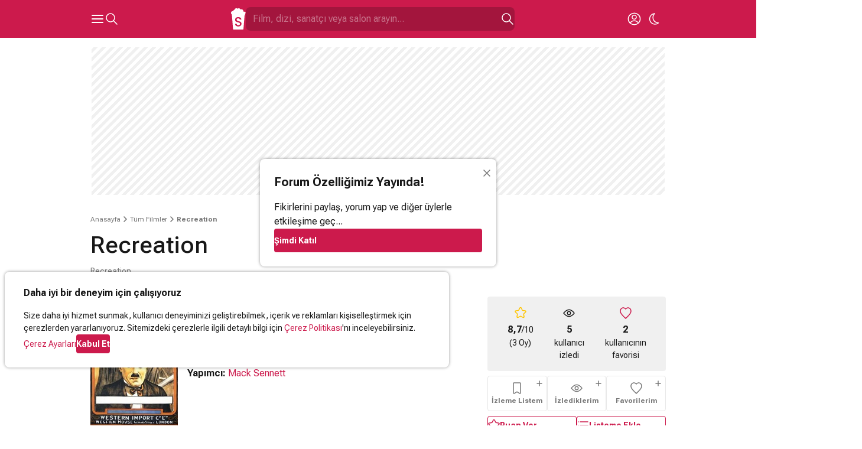

--- FILE ---
content_type: text/html; charset=utf-8
request_url: https://www.google.com/recaptcha/api2/aframe
body_size: 269
content:
<!DOCTYPE HTML><html><head><meta http-equiv="content-type" content="text/html; charset=UTF-8"></head><body><script nonce="GLaFb3qVNNlrKmCxvaXxFQ">/** Anti-fraud and anti-abuse applications only. See google.com/recaptcha */ try{var clients={'sodar':'https://pagead2.googlesyndication.com/pagead/sodar?'};window.addEventListener("message",function(a){try{if(a.source===window.parent){var b=JSON.parse(a.data);var c=clients[b['id']];if(c){var d=document.createElement('img');d.src=c+b['params']+'&rc='+(localStorage.getItem("rc::a")?sessionStorage.getItem("rc::b"):"");window.document.body.appendChild(d);sessionStorage.setItem("rc::e",parseInt(sessionStorage.getItem("rc::e")||0)+1);localStorage.setItem("rc::h",'1769034066974');}}}catch(b){}});window.parent.postMessage("_grecaptcha_ready", "*");}catch(b){}</script></body></html>

--- FILE ---
content_type: application/javascript
request_url: https://simg01.imgsinemalar.com/ng/js/common.1764846432.js
body_size: 12243
content:
function EventDispatcher(){this.EventCollection=new Object()}
EventDispatcher.prototype.dispatchEvent=function(e){if(this.EventCollection.hasOwnProperty(e.type)){for(var i=0;i<this.EventCollection[e.type].length;i++){this.EventCollection[e.type][i](e)}}}
EventDispatcher.prototype.addEventListener=function(type,listener){if(!this.EventCollection.hasOwnProperty(type))this.EventCollection[type]=new Array();for(var i=0;i<this.EventCollection[type].length;i++){if(this.EventCollection[type][i]==listener)return}
this.EventCollection[type][i]=listener};EventDispatcher.prototype.removeEventListener=function(type,listener){for(var i=0;i<this.EventCollection[type].length;i++){if(this.EventCollection[type][i]==listener){this.EventCollection[type].splice(i,1);break}}}
URLLoader.prototype=Object.create(EventDispatcher.prototype);function URLLoader(){EventDispatcher.call(this);var _instance=this;var loadCompleteHandler=function(e){try{_instance.data=JSON.parse(_request.response)}catch(e){MessageDialog.show("Bir hata oluştu.","error",3);_instance.dispatchEvent({type:"error"});return}
_instance.dispatchEvent({type:"complete",data:_instance.data})}
var loadErrorHandler=function(e){MessageDialog.show("Bir hata oluştu.","error",3);_instance.dispatchEvent({type:"error"})}
var loadTimeoutHandler=function(e){MessageDialog.show("Bir hata oluştu.","error",3);_instance.dispatchEvent({type:"timeout"})}
var _request=new XMLHttpRequest();_request.addEventListener("load",loadCompleteHandler);_request.addEventListener("error",loadErrorHandler);_request.addEventListener("timeout",loadTimeoutHandler);this.load=function(url,timeout,post){try{var _data;if(typeof post!=="undefined"){_request.open("POST",url);_request.setRequestHeader("X-Requested-With","XMLHttpRequest");if(post instanceof FormData){_data=post}else{_request.setRequestHeader("Content-type","application/x-www-form-urlencoded");_data=new URLSearchParams(post).toString()}}else{_request.open("GET",url);_request.setRequestHeader("X-Requested-With","XMLHttpRequest");_data=null}
_request.timeout=isNaN(timeout)?0:Math.floor(timeout*1000);_request.send(_data)}catch(e){_instance.dispatchEvent({type:"error"})}}
this.close=function(){try{_request.abort()}catch(e){}}}
SelectBox.prototype=Object.create(EventDispatcher.prototype);function SelectBox(id,className){EventDispatcher.call(this);var _instance=this;var MAX_ROW=10;var selectHandler=function(e){if(_selectedItemContainer.contains(e.target)){if(_instance.element.classList.contains("active")){if(document.activeElement!=_input)_instance.element.classList.remove("active");}else{_instance.element.classList.add("active");if(_input)_input.focus();}}else{_instance.element.classList.remove("active")}}
var optionHandler=function(e){var _label=e.currentTarget.innerHTML;var _value=e.currentTarget.getAttribute("value");if(_instance.element.getAttribute("type")=="multiple"){if(!_selectedItems.hasOwnProperty(_value)){_instance.addItem(_label,_value);_instance.dispatchEvent({type:"addItem",value:_value,label:_label})}
if(_externalData.hasOwnProperty("url")){_optionsContainer.replaceChildren()}
_input.value="";_input.focus()}else{var _selectedOption=_optionsContainer.querySelector(".selected");if(_selectedOption)_selectedOption.classList.remove("selected");_labelContainer.innerHTML=_label;_instance.label=_label;_instance.value=_value;_instance.dispatchEvent({type:"change",value:_value,label:_label})}
e.currentTarget.classList.add("selected")}
var chipHandler=function(e){var _label=e.currentTarget.getAttribute("label");var _value=e.currentTarget.getAttribute("value");_instance.removeItem(_value);_instance.dispatchEvent({type:"removeItem",value:_value,label:_label})}
var inputHandler=function(e){var _options=_optionsContainer.querySelectorAll(".option");if(_externalData.hasOwnProperty("url")){_optionsContainer.replaceChildren();if(_input.value.length>0){_instance.element.classList.add("active");_optionsLoader.abort();_optionsLoader.open("GET",_externalData.url+"&query="+_input.value);_optionsLoader.send()}}else{if(_input.value.length>0){for(var i=0;i<_options.length;i++){if(_options[i].innerHTML.toLowerCase().indexOf(_input.value.toLowerCase())==-1){_options[i].classList.add("hide")}else{_options[i].classList.remove("hide")}}}else{for(var i=0;i<_options.length;i++){_options[i].classList.remove("hide")}}}}
this.addOption=function(label,value){var _option=document.createElement("div");_option.className="option";_option.setAttribute("value",value);_option.innerHTML=label;_option.addEventListener("click",optionHandler);_optionsContainer.appendChild(_option);return _option}
this.addItem=function(label,value){if(this.element.getAttribute("type")=="multiple"){var _chip=createChip({label:label,attribute:{value:value},class:["active"],removeBtn:!0,clickHandler:chipHandler});_selectedItemContainer.insertBefore(_chip,_input);_selectedItems[value]=_chip;return _chip}}
this.removeItem=function(value){if(_selectedItems.hasOwnProperty(value)){_selectedItemContainer.removeChild(_selectedItems[value]);delete _selectedItems[value];var _selectedOptions=_optionsContainer.querySelectorAll(".selected");for(var i=0;i<_selectedOptions.length;i++){if(value==_selectedOptions[i].getAttribute("value")){_selectedOptions[i].classList.remove("selected")}}}}
this.setSelectedItem=function(label,value){if(this.element.getAttribute("type")!="multiple"){_labelContainer.innerHTML=label;this.label=label;this.value=value;var _selected=_optionsContainer.querySelector(".selected");if(_selected)_selected.classList.remove("selected");_selected=_optionsContainer.querySelector("[value='"+value+"']");if(_selected)_selected.classList.add("selected");}}
this.clearSelectedItems=function(){if(this.element.getAttribute("type")=="multiple"){for(var value in _selectedItems){_selectedItemContainer.removeChild(_selectedItems[value]);delete _selectedItems[value]}
var _selectedOptions=_optionsContainer.querySelectorAll(".selected");for(var i=0;i<_selectedOptions.length;i++){_selectedOptions[i].classList.remove("selected")}}else{this.setSelectedItem("",null)}}
var _targetSelect=document.getElementById(id);this.element=document.createElement("div");this.element.className="select-box"+(className?(" "+className):"");this.element.id=id;this.element.setAttribute("type",_targetSelect.hasAttribute("multiple")?"multiple":"single");var _selectedItemContainer=document.createElement("div");_selectedItemContainer.className="btn selected-item";if(this.element.getAttribute("type")=="multiple"){var _input=document.createElement("input");_input.type="text";if(_targetSelect.hasAttribute("autocomplete")){_input.addEventListener("input",inputHandler);this.element.setAttribute("autocomplete","")}else{_input.disabled=!0}
if(_targetSelect.hasAttribute("placeholder"))_input.placeholder=_targetSelect.getAttribute("placeholder");_selectedItemContainer.appendChild(_input)}else{var _labelContainer=document.createElement("div");_selectedItemContainer.appendChild(_labelContainer);var _arrow=document.createElementNS("http://www.w3.org/2000/svg","svg");_arrow.setAttributeNS(null,"class","btn-arrow");_arrow.setAttributeNS(null,"width","14");_arrow.setAttributeNS(null,"height","24");_arrow.setAttributeNS(null,"viewBox","5 0 14 24");_arrow.innerHTML='<path stroke-width="1.5" stroke-linecap="round" stroke-linejoin="round" vector-effect="non-scaling-stroke" d="M6 9 L12 15 L18 9"></path>';_selectedItemContainer.appendChild(_arrow)}
var _optionsContainer=document.createElement("div");_optionsContainer.className="border-box floating-box options-container";if(_targetSelect.hasAttribute("row")){var _row=Math.min(parseInt(_targetSelect.getAttribute("row")),MAX_ROW);_optionsContainer.style.maxHeight=(40*_row+18)+"px"}
var _selectedItems=new Object();var _externalData=new Object();var _optionsLoader=new XMLHttpRequest();var optionsLoadedHandler=function(e){try{var _data=JSON.parse(_optionsLoader.response);var _value,_label;for(var i=0;i<_data[_externalData.optionsKey].length;i++){_value=_data[_externalData.optionsKey][i][_externalData.valueKey];_label=_data[_externalData.optionsKey][i][_externalData.labelKey];_option=_instance.addOption(_label,_value);if(_selectedItems.hasOwnProperty(_value)){_option.classList.add("selected")}}}catch(e){console.log(e)}}
_optionsLoader.addEventListener("load",optionsLoadedHandler);if(_targetSelect.hasAttribute("data-url")){_externalData.url=_targetSelect.getAttribute("data-url");_externalData.optionsKey=_targetSelect.getAttribute("options-key")||"options";_externalData.valueKey=_targetSelect.getAttribute("value-key")||"value";_externalData.labelKey=_targetSelect.getAttribute("label-key")||"label"}else{var _options=_targetSelect.getElementsByTagName("option");var _option;for(var i=0;i<_options.length;i++){_option=this.addOption(_options[i].innerHTML,_options[i].getAttribute("value"));if(_options[i].hasAttribute("selected")){_option.classList.add("selected");if(this.element.getAttribute("type")=="multiple"){this.addItem(_options[i].innerHTML,_options[i].getAttribute("value"))}else{_labelContainer.innerHTML=_options[i].innerHTML;this.label=_options[i].innerHTML;this.value=_options[i].getAttribute("value")}}}}
document.addEventListener("click",selectHandler);this.element.appendChild(_selectedItemContainer);this.element.appendChild(_optionsContainer);_targetSelect.parentNode.insertBefore(this.element,_targetSelect);_targetSelect.parentNode.removeChild(_targetSelect);Object.defineProperty(this,"values",{get:function(){var _valuesTemp=new Array();for(var prop in _selectedItems){_valuesTemp.push(prop)}
return _valuesTemp}});Object.defineProperty(this,"selectedItems",{get:function(){var _selectedItemsTemp=new Array();for(var prop in _selectedItems){_selectedItemsTemp.push({label:_selectedItems[prop].getAttribute("label"),value:prop})}
return _selectedItemsTemp}});Object.defineProperty(this,"type",{get:function(){return _instance.element.getAttribute("type")}})}
Dropdown.prototype=Object.create(EventDispatcher.prototype);function Dropdown(id){EventDispatcher.call(this);var _instance=this;this.optionHandler=function(e){if(_instance.selectedOption){_instance.selectedOption.classList.remove("active");_instance.previousValue=_instance.selectedOption.getAttribute("value")}
_instance.selectedOption=e.currentTarget;_instance.selectedOption.classList.add("active");_instance.select.querySelector(".btn-title").innerHTML=_instance.selectedOption.innerHTML;_instance.value=_instance.selectedOption.getAttribute("value");_instance.label=_instance.selectedOption.innerHTML;_instance.dispatchEvent({type:"change"})}
this.selectHandler=function(e){if(_instance.element.contains(e.target)){if(_instance.element.classList.contains("active")){_instance.element.classList.remove("active")}else{_instance.element.classList.add("active")}}else{_instance.element.classList.remove("active")}}
this.selectedOption=null;this.value="";this.label="";this.element=document.getElementById(id);if(!this.element)return;this.select=this.element.querySelector(".select");document.addEventListener("click",this.selectHandler);this.option=this.element.getElementsByTagName("li");for(var i=0;i<this.option.length;i++){this.option[i].addEventListener("click",this.optionHandler);if(this.option[i].classList.contains("active")){this.selectedOption=this.option[i];this.value=this.selectedOption.getAttribute("value");this.label=this.selectedOption.innerHTML;this.select.querySelector(".btn-title").innerHTML=this.selectedOption.innerHTML}}}
Birthday.prototype=Object.create(EventDispatcher.prototype);function Birthday(id){EventDispatcher.call(this);var MONTH=["Ocak","Şubat","Mart","Nisan","Mayıs","Haziran","Temmuz","Ağustos","Eylül","Ekim","Kasım","Aralık"];var DAY_COUNT=[31,29,31,30,31,30,31,31,30,31,30,31];var _instance=this;var prevHandler=function(e){viewMonth(_viewMonth==0?(MONTH.length-1):(_viewMonth-1))}
var nextHandler=function(e){viewMonth(_viewMonth==MONTH.length-1?0:(_viewMonth+1))}
var viewMonth=function(index){_viewMonth=index;for(var i=0;i<_instance.option.length;i++){if(i+1>DAY_COUNT[index]){_instance.option[i].classList.add("hide")}else{_instance.option[i].classList.remove("hide")}
if(_instance.month==_viewMonth&&i==_instance.day){_instance.option[i].classList.add("active")}else{_instance.option[i].classList.remove("active")}}
_monthName.innerHTML=MONTH[_viewMonth]}
var optionHandler=function(e){var _activeDay=_optionsContainer.querySelector(".active");if(_activeDay)_activeDay.classList.remove("active");e.currentTarget.classList.add("active");_instance.day=parseInt(e.currentTarget.getAttribute("value"))-1;_instance.month=_viewMonth;_instance.select.querySelector(".btn-title").innerHTML=e.currentTarget.getAttribute("value")+" "+MONTH[_viewMonth];_instance.element.classList.remove("active")
_instance.dispatchEvent({type:"change"})}
var selectHandler=function(e){if(_instance.select.contains(e.target)){if(_instance.element.classList.contains("active")){_instance.element.classList.remove("active")}else{_instance.element.classList.add("active")}}else if(!_optionsContainer.contains(e.target)){_instance.element.classList.remove("active")}}
this.getPaddedDate=function(){return{month:String(_instance.month+1).padStart(2,"0"),day:String(_instance.day+1).padStart(2,"0")}}
this.element=document.getElementById(id);if(!this.element)return;this.month=(parseInt(this.element.dataset.month)>0&&parseInt(this.element.dataset.month)<13)?(parseInt(this.element.dataset.month)-1):0;this.day=(parseInt(this.element.dataset.day)>0&&parseInt(this.element.dataset.day)<32)?(parseInt(this.element.dataset.day)-1):0;this.element.removeAttribute("data-month");this.element.removeAttribute("data-day");try{this.element.querySelector(".prev-btn").addEventListener("click",prevHandler);this.element.querySelector(".next-btn").addEventListener("click",nextHandler)}catch(e){}
this.option=this.element.getElementsByTagName("li");for(var i=0;i<this.option.length;i++){this.option[i].addEventListener("click",optionHandler)}
this.select=this.element.querySelector(".select");var _optionsContainer=this.element.querySelector(".options-container");var _monthName=this.element.querySelector(".month");var _viewMonth;viewMonth(this.month);document.addEventListener("click",selectHandler)}
function random(value){return Math.round(Math.random()*value)}
function createSwiper(wrapperId,slidesPerGroup,freeMode,navigation,paginationId,autoPlay){var _querySelector="#"+wrapperId+"  .swiper";var _parameters=new Object();_parameters.slidesPerView="auto";_parameters.slidesPerGroup=slidesPerGroup||6;_parameters.spaceBetween=16;_parameters.speed=400;_parameters.freeMode=freeMode;_parameters.a11y={slideRole:null,nextSlideMessage:"Sonraki Slayt",prevSlideMessage:"Önceki Slayt",paginationBulletMessage:"Slayt {{index}}"};if(navigation)_parameters.navigation={nextEl:"#"+wrapperId+" .swiper-button-next",prevEl:"#"+wrapperId+" .swiper-button-prev"};if(paginationId)_parameters.pagination={el:"#"+paginationId,clickable:!0};if(autoPlay){_parameters.autoplay={delay:4000,disableOnInteraction:!1};_parameters.loop=!0}
var _swiper=new Swiper(_querySelector,_parameters);return _swiper}
function tabSwiperSetup(tabMenuId){var _controller=new Object();_controller.tabsBar=document.getElementById(tabMenuId).parentNode;var _swiperId;_controller.tabHandler=function(e){try{document.getElementById(_controller.active).classList.add("hide");_controller.tabsBar.querySelector('a[data-tab-id="'+_controller.active+'"]').classList.add("hide")}catch(e){};_controller.active=_controller.tabMenu.value;try{document.getElementById(_controller.active).classList.remove("hide");_controller.tabsBar.querySelector('a[data-tab-id="'+_controller.active+'"]').classList.remove("hide")}catch(e){}}
_controller.tabMenu=new Dropdown(tabMenuId);_controller.tabMenu.addEventListener("change",_controller.tabHandler);_controller.active=_controller.tabMenu.value;_controller.swiper=new Array();for(var i=0;i<_controller.tabMenu.option.length;i++){_swiperId=_controller.tabMenu.option[i].getAttribute("value");_controller.swiper.push(new Swiper("#"+_swiperId+" .swiper",{slidesPerView:"auto",slidesPerGroup:1,spaceBetween:16,speed:500,freeMode:!0,a11y:{slideRole:null,nextSlideMessage:"Sonraki Slayt",prevSlideMessage:"Önceki Slayt",paginationBulletMessage:"Slayt {{index}}"},breakpoints:{1024:{slidesPerGroup:6}},navigation:{nextEl:"#"+_swiperId+" .swiper-button-next",prevEl:"#"+_swiperId+" .swiper-button-prev"}}))}
return _controller}
function stickyPlayerSetup(videoPlaceHolderId){var _controller=new Object();var _videoPlaceholder,_videoPlayerContainer,_closeStickyPlayerBtn;var scrollHandler=function(e){_controller.checkStickyPlayer()}
var stickPlayer=function(){if(_videoPlayerContainer){_videoPlayerContainer.style.position="fixed";_videoPlayerContainer.classList.add("sticky")}
if(_closeStickyPlayerBtn)_closeStickyPlayerBtn.classList.remove("hide");}
var unstickPlayer=function(){if(_videoPlayerContainer){_videoPlayerContainer.style.position="relative";_videoPlayerContainer.classList.remove("sticky")}
if(_closeStickyPlayerBtn)_closeStickyPlayerBtn.classList.add("hide");}
_controller.checkStickyPlayer=function(){if(_videoPlaceholder&&_videoPlayerContainer){if(-_videoPlaceholder.getBoundingClientRect().top>_videoPlaceholder.offsetHeight/2){if(!_videoPlayerContainer.style.position!="fixed")stickPlayer();}else{if(_videoPlayerContainer.style.position=="fixed")unstickPlayer();}}}
_controller.cancelStickyPlayer=function(){window.removeEventListener("scroll",scrollHandler);unstickPlayer()}
_videoPlaceholder=document.getElementById(videoPlaceHolderId);if(_videoPlaceholder){_videoPlayerContainer=_videoPlaceholder.querySelector(".video-container");_closeStickyPlayerBtn=_videoPlaceholder.querySelector(".close-btn")}
if(_videoPlayerContainer){_controller.checkStickyPlayer();window.addEventListener("scroll",scrollHandler)}
if(_closeStickyPlayerBtn)_closeStickyPlayerBtn.addEventListener("click",_controller.cancelStickyPlayer);return _controller}
function paginationSetup(listener){document.querySelectorAll(".pagination *[data-page]").forEach(function(element){element.addEventListener("click",listener)})}
function clearForm(elements,type){if(elements){for(var i=0;i<elements.length;i++){if(type=="input"){elements[i].value=""}else if(type=="selectBox"){elements[i].clearSelectedItems()}}}}
var _visitDataKeys=["movies","genres","countries","actors","types"];function limitVisitData(array,limit){if(!limit)limit=12;while(array.length>limit){array.shift()}}
function populateVisitData(sourceArray,targetArray,limit){_total=limit?Math.min(sourceArray.length,limit):sourceArray.length;var _value;for(var i=0;i<_total;i++){_value=sourceArray[i].toString();if(_value.length)targetArray.push(_value);}}
function updateVisitData(data){var _visitData=JSON.parse(localStorage.getItem("visitData"));if(!_visitData)_visitData=new Object();for(var i=0;i<_visitDataKeys.length;i++){if(!_visitData.hasOwnProperty(_visitDataKeys[i]))_visitData[_visitDataKeys[i]]=new Array();}
if(data.movieId){if(!_visitData.movies.includes(data.movieId)){_visitData.movies.push(data.movieId);limitVisitData(_visitData.movies);if(data.genres.length>0){populateVisitData(data.genres,_visitData.genres);limitVisitData(_visitData.genres,18)}
if(data.countries.length>0){populateVisitData(data.countries,_visitData.countries);limitVisitData(_visitData.countries,6)}
if(data.actors.length>0){populateVisitData(data.actors,_visitData.actors,3);limitVisitData(_visitData.actors,24)}
if(data.hasOwnProperty("type")){_visitData.types.push(data.type);limitVisitData(_visitData.types,6)}}}else if(data.personId){populateVisitData([data.personId],_visitData.actors,3);limitVisitData(_visitData.actors,24)}
localStorage.setItem("visitData",JSON.stringify(_visitData))}
StarRating.prototype=Object.create(EventDispatcher.prototype);function StarRating(id){EventDispatcher.call(this);var _instance=this;var STAR_COUNT=10;var STEP=20;var _value=0,_percent=0;var _element=document.getElementById(id);if(!_element)return;var _empty=_element.querySelector(".empty");var _filled=_element.querySelector(".filled");if(!_empty||!_filled)return;var _width,_left;function mouseEnterHandler(e){_width=_element.offsetWidth;_left=_element.getBoundingClientRect().left}
function mouseMoveHandler(e){_percent=Math.ceil(STEP*(e.clientX-_left)/_width)/STEP;if(_percent<0.05)_percent=0.05;_filled.style.width=(100*_percent)+"%"}
function mouseLeaveHandler(e){_percent=0;_filled.style.width=(_value*10)+"%"}
function clickHandler(e){_value=_percent*10;_instance.dispatchEvent({type:"rate",value:_value})}
_element.addEventListener("mouseenter",mouseEnterHandler);_element.addEventListener("mousemove",mouseMoveHandler);_element.addEventListener("mouseleave",mouseLeaveHandler);_element.addEventListener("click",clickHandler);for(var i=0;i<STAR_COUNT;i++){_empty.appendChild(createStar());_filled.appendChild(createStar())}
Object.defineProperty(this,"value",{get:function(){return _value},set:function(value){_value=isNaN(value)?0:value;_filled.style.width=(_value*10)+"%"}});var _presetValue=parseFloat(_element.getAttribute("value"));if(_presetValue<=10&&_presetValue>=0)this.value=_presetValue;_element.removeAttribute("value")}
function Accordion(id){var _instance=this;this.itemHandler=function(e){if(_instance.active){_instance.active.classList.remove("active")}
if(_instance.active==e.currentTarget.parentNode.parentNode){_instance.active=null}else{_instance.active=e.currentTarget.parentNode.parentNode;_instance.active.classList.add("active")}}
this.element=document.getElementById(id);if(!this.element)return;this.item=this.element.querySelectorAll(".accordion-item");var _title;for(var i=0;i<this.item.length;i++){_title=this.item[i].querySelector(".accordion-title");if(_title)_title.querySelector("button").addEventListener("click",this.itemHandler);if(this.item[i].classList.contains("active")){this.active=this.item[i]}}}
if(typeof navigator.serviceWorker!=='undefined'){navigator.serviceWorker.getRegistrations().then(registrations=>{for(let registration of registrations){if(registration.active.scriptURL.indexOf('OneSignal')>0){registration.unregister()}}});window.Comet=window.Comet||[];Comet.push({action:'init',params:{app:'dd3e88a6-834d-4cf3-a856-daef27914a2f',autoRegister:!0,prompt:{actions:{allow:'İZİN VER',later:'DAHA SONRA'},color:'#CC1A4C',delay:3000,frequency:3600,icon:'https://simg01.imgsinemalar.com/ng/img/logomark-red.svg',text:'Vizyona giren filmlerden ve en son gelişmelerden anında haberdar olmak ister misiniz?'}}})}
Modal=function(){var _this=new EventDispatcher();var ModalElement=new Object();_this.open=function(id){if(ModalElement.hasOwnProperty(id)){document.body.classList.add("modal-open");ModalElement[id].classList.add("show")}}
_this.close=function(id){if(ModalElement.hasOwnProperty(id)){document.body.classList.remove("modal-open");ModalElement[id].classList.remove("show")}}
function modalClickHandler(e){if(e.target.classList.contains("modal-wrapper")){e.currentTarget.classList.remove("show");document.body.classList.remove("modal-open");_this.dispatchEvent({type:"close",id:e.currentTarget.id})}}
function modalCloseHandler(e){try{var _id=e.currentTarget.getAttribute("data-modal");ModalElement[_id].classList.remove("show");document.body.classList.remove("modal-open");_this.dispatchEvent({type:"close",id:_id})}catch(e){}}
var _modalElement=document.querySelectorAll(".modal");for(var i=0;i<_modalElement.length;i++){_modalElement[i].addEventListener("click",modalClickHandler);_modalElement[i].querySelector(".close-btn").addEventListener("click",modalCloseHandler);ModalElement[_modalElement[i].id]=_modalElement[i]}
return _this}();FloatingMenu=function(){var _this=new EventDispatcher();_this.update=function(){FloatingCollection.length=0;var _floatingMenuBtn=document.querySelectorAll("[menu-id]");var _menuId,_menu,_active;for(var i=0;i<_floatingMenuBtn.length;i++){_menuId=_floatingMenuBtn[i].getAttribute("menu-id");_menu=document.getElementById(_menuId);_active=!_menu.classList.contains("hide");FloatingCollection.push({btn:_floatingMenuBtn[i],menu:_menu,active:_active})}}
var FloatingCollection=new Array();function floatingMenuCheckHandler(e){var _targetItem;for(var i=0;i<FloatingCollection.length;i++){if(FloatingCollection[i].btn.contains(e.target)&&!FloatingCollection[i].active){_targetItem=FloatingCollection[i]}
if(FloatingCollection[i].active){_this.dispatchEvent({type:"close",btn:FloatingCollection[i].btn,menu:FloatingCollection[i].menu})}
FloatingCollection[i].menu.classList.add("hide");FloatingCollection[i].active=!1}
if(_targetItem){_targetItem.menu.classList.remove("hide");_targetItem.active=!0;_this.dispatchEvent({type:"open",btn:_targetItem.btn,menu:_targetItem.menu})}}
document.addEventListener("click",floatingMenuCheckHandler);_this.update();return _this}();MessageDialog=function(){var _this=new Object();var _timer;var _element=document.getElementById("message-dialog");function transition(message,type,duration){_element.querySelector(".dialog-info").innerHTML=message;if(type)_element.classList.add(type);_element.classList.add("active");_element.classList.add("transition");_timer=setTimeout(_this.hide,duration*1000)}
_this.reset=function(){clearTimeout(_timer);if(_element){_element.querySelector(".dialog-info").innerHTML="";_element.classList.remove("transition");_element.classList.remove("confirm");_element.classList.remove("error");_element.classList.remove("active")}}
_this.show=function(message,type,duration){_this.reset();if(_element&&message)_timer=setTimeout(transition,0,message,type,duration);}
_this.hide=function(){clearTimeout(_timer);if(_element)_element.classList.remove("active");}
return _this}();function createChip(data){var _chip=document.createElement("div");_chip.classList.add("chip");if(data.hasOwnProperty("class")){_chip.classList.add(...data["class"])}
if(data.hasOwnProperty("attribute")){for(var prop in data.attribute){_chip.setAttribute(prop,data.attribute[prop])}}
if(data.hasOwnProperty("clickHandler"))_chip.addEventListener("click",data.clickHandler);var _label=document.createElement("span");_label.innerHTML=data.label;_chip.appendChild(_label);if(data.hasOwnProperty("removeBtn")){var _remove=document.createElement("div");_remove.className="remove-btn";_remove.innerHTML='<svg width="16" height="16" viewBox="0 0 24 24" xmlns="http://www.w3.org/2000/svg"><path stroke-width="1.5" stroke-linecap="round" stroke-linejoin="round" vector-effect="non-scaling-stroke" d="M6 6 L18 18 M18 6 L6 18"/></svg>';_chip.appendChild(_remove)}
return _chip}
function createStar(){var _div=document.createElement("div");_div.innerHTML='<svg class="stat-icon rate-star" width="24" height="24" viewBox="0 0 24 24" xmlns="http://www.w3.org/2000/svg"><path stroke-width="1.5" stroke-linecap="round" stroke-linejoin="round" vector-effect="non-scaling-stroke" d="M20.65,11.15l-2.95,2.8c-0.334,0.333-0.45,0.7-0.351,1.1l0.7,4c0.066,0.5-0.1,0.9-0.5,1.2c-0.399,0.3-0.833,0.333-1.3,0.1 L12.6,18.45c-0.366-0.233-0.75-0.233-1.149,0L7.8,20.35c-0.433,0.233-0.867,0.2-1.3-0.1c-0.4-0.3-0.567-0.7-0.5-1.2l0.7-4 c0.1-0.399-0.017-0.767-0.35-1.1l-2.95-2.8c-0.367-0.367-0.467-0.783-0.3-1.25c0.133-0.5,0.467-0.783,1-0.85l4.05-0.6 C8.55,8.383,8.867,8.167,9.1,7.8l1.8-3.65c0.233-0.433,0.617-0.65,1.15-0.65c0.5,0,0.867,0.217,1.101,0.65l1.8,3.65 c0.233,0.367,0.55,0.583,0.95,0.65l4.05,0.6C20.483,9.117,20.833,9.4,21,9.9C21.134,10.367,21.017,10.783,20.65,11.15z"></path></svg>';return _div}
var _pageBackdrop=document.getElementById("page-backdrop");_pageBackdrop.addEventListener("click",backdropHandler);function backdropHandler(e){document.body.classList.remove("site-nav-open");document.body.classList.remove("modal-open")}
var _hamburgerBtn=document.getElementById("hamburger-btn");_hamburgerBtn.addEventListener("click",hamburgerBtnHandler);var _navCloseBtn=document.getElementById("nav-close-btn");_navCloseBtn.addEventListener("click",navCloseHandler);var _siteNav=document.getElementById("site-nav");function hamburgerBtnHandler(e){if(document.body.classList.contains("site-nav-open")){document.body.classList.remove("site-nav-open")}else{document.body.classList.add("site-nav-open")}}
function navCloseHandler(e){document.body.classList.remove("site-nav-open")}
var _headerSearch=document.getElementById("header-search");_headerSearch.addEventListener("input",headerSearchInputHandler);_headerSearch.addEventListener("keydown",headerSearchKeyDownHandler);var _headerSearchSuggestion=document.getElementById("search-suggestion");_headerSearchSuggestion.addEventListener("click",headerSearchSuggestionClickHandler);window.addEventListener("mousedown",windowMouseDownHandler);function windowMouseDownHandler(e){if(_headerSearch.contains(e.target)&&_headerSearch.value.length>0){_headerSearchSuggestion.classList.add("show")}
if(!_headerSearch.contains(e.target)&&!_headerSearchSuggestion.contains(e.target)){_headerSearchSuggestion.classList.remove("show")}}
function headerSearchInputHandler(e){if(_headerSearch.value.length>0){_searchSuggestionRequest.open("GET",'/search/autocomplete/?query='+_headerSearch.value);_searchSuggestionRequest.send();_headerSearchSuggestion.classList.add("show")}else{_headerSearchSuggestion.classList.remove("show")}}
function headerSearchKeyDownHandler(e){switch(e.keyCode){case 27:_headerSearchSuggestion.classList.remove("show");break;case 13:search();break}}
function headerSearchSuggestionClickHandler(e){_headerSearchSuggestion.classList.remove("show")}
_searchSuggestionRequest=new XMLHttpRequest();_searchSuggestionRequest.addEventListener("load",searchSuggestionLoadHandler);_searchSuggestionRequest.addEventListener("error",searchSuggestionErrorHandler);function searchSuggestionLoadHandler(e){_headerSearchSuggestion.innerHTML=_searchSuggestionRequest.response}
function searchSuggestionErrorHandler(e){}
var _searchOpenBtn=document.getElementById("search-open-btn");var _searchCloseBtn=document.getElementById("search-close-btn");_searchOpenBtn.addEventListener("click",searchOpenHandler);_searchCloseBtn.addEventListener("click",searchCloseHandler);function searchOpenHandler(e){document.body.classList.add("search-open");_headerSearch.focus()}
function searchCloseHandler(e){document.body.classList.remove("search-open")}
function search(){if(_headerSearch.value.length>0){window.location.href="https://www.sinemalar.com/ara/?type=all&page=1&q="+_headerSearch.value}else{window.location.href="https://www.sinemalar.com/filmler"}}
Modal.addEventListener("close",modalCloseHandler);function modalCloseHandler(e){switch(e.id){case "account-modal":resetAccountModal();break;case "missing-media-modal":resetMissingMediaModal();break}}
var _loginScreen=document.getElementById("login-screen");var _loginUsername=document.getElementById("login-username");_loginUsername.addEventListener("keyup",function(e){if(e.keyCode==13){loginWithPassword()}});var _loginPassword=document.getElementById("login-password");_loginPassword.addEventListener("keyup",function(e){if(e.keyCode==13){loginWithPassword()}});var _loginFormMessage=document.getElementById("login-form-message");var _forgotPasswordScreen=document.getElementById("forgot-password-screen");var _forgotPasswordForm=document.getElementById("forgot-password-form");var _forgotPasswordEmail=document.getElementById("forgot-password-email");var _forgotPasswordButton=document.getElementById("forgot-password-btn");var _forgotPasswordMessage=document.getElementById("forgot-password-message");var _resetPasswordScreen=document.getElementById("reset-password-screen");var _resetPasswordForm=document.getElementById("reset-password-form");var _resetPasswordPassword=document.getElementById("reset-password-password");var _resetPasswordSamePassword=document.getElementById("reset-password-same-password");var _resetPasswordMessage=document.getElementById("reset-password-message");var _signupScreen=document.getElementById("signup-screen");var _signupForm=document.getElementById("signup-form");var _signupButton=document.getElementById("signup-btn");var _signupUsername=document.getElementById("signup-username");var _signupEmail=document.getElementById("signup-email");var _signupPassword=document.getElementById("signup-password");var _signupRePassword=document.getElementById("signup-re-password");var _activationMailScreen=document.getElementById("activation-mail-screen");function resetAccountModal(){resetLoginScreen();resetForgotPasswordScreen();resetResetPasswordScreen();resetSignupScreen()}
function resetLoginScreen(){clearForm([_loginUsername,_loginPassword],"input");_loginScreen.classList.add("hide");_loginFormMessage.innerHTML="";_loginFormMessage.classList.add("hide");_loginFormMessage.classList.remove("warning")}
function resetForgotPasswordScreen(){_forgotPasswordScreen.classList.add("hide");_forgotPasswordForm.classList.remove("hide");_forgotPasswordEmail.value="";_forgotPasswordMessage.innerHTML="";_forgotPasswordMessage.classList.remove("warning");_forgotPasswordMessage.classList.add("hide")}
function resetResetPasswordScreen(){clearForm([_resetPasswordPassword,_resetPasswordSamePassword],"input");_resetPasswordScreen.classList.add("hide");_resetPasswordForm.classList.remove("hide");_resetPasswordMessage.innerHTML="";_resetPasswordMessage.classList.remove("warning");_resetPasswordMessage.classList.add("hide");_resetPasswordPassword.classList.remove("error");_resetPasswordSamePassword.classList.remove("error")}
function resetSignupScreen(){clearForm([_signupUsername,_signupEmail,_signupPassword,_signupRePassword],"input");_signupScreen.classList.add("hide");_signupForm.classList.remove("hide");_signupUsername.classList.remove("error");_signupEmail.classList.remove("error");_signupPassword.classList.remove("error");_signupRePassword.classList.remove("error");_activationMailScreen.innerHTML="";_activationMailScreen.classList.add("hide");var _notices=_signupForm.querySelectorAll(".notice");for(var i=0;i<_notices.length;i++){_notices[i].classList.add("hide")}}
function showLogin(){_loginScreen.classList.remove("hide");_signupScreen.classList.add("hide");Modal.open("account-modal")}
function login(params){var _urlLoader=new URLLoader();_urlLoader.addEventListener("complete",function(e){var response=e.data;if(response.error){_loginFormMessage.innerHTML=response.message;_loginFormMessage.classList.add("warning");_loginFormMessage.classList.remove("hide")}else{window.location=window.location}});_urlLoader.load("/ajax/login/login",0,params)}
function loginWithPassword(){login({"type":"password","username":_loginUsername.value,"password":_loginPassword.value})}
function loginWithFacebook(){FB.login(function(response){if(response.status=='connected'){try{Profile.init({siteId:2});Profile.createProxyCookie(response)}catch(err){}
login({"type":"facebook","accessToken":FB.getAccessToken()})}},{scope:'email'})}
document.addEventListener('AppleIDSignInOnSuccess',(event)=>{login({"type":"apple","code":event.detail.authorization.code})});document.addEventListener('AppleIDSignInOnFailure',(event)=>{});function loginWithApple(){AppleID.auth.signIn()}
function googleLoginCallback(response){login({"type":"google","idToken":response.credential})}
function loginWithGoogle(){GOOGLE_ACCOUNT_BTN.click()}
function showForgotPassword(){_loginScreen.classList.add("hide");_forgotPasswordScreen.classList.remove("hide")}
function requestPasswordResetCode(){var params={"email":_forgotPasswordEmail.value};var _urlLoader=new URLLoader();_urlLoader.addEventListener("complete",function(e){_forgotPasswordButton.classList.remove("disabled");var response=e.data;if(response.error){_forgotPasswordMessage.classList.remove("hide");_forgotPasswordMessage.classList.add("warning");_forgotPasswordMessage.innerHTML=response.message}else{_forgotPasswordForm.classList.add("hide");_forgotPasswordMessage.classList.remove("hide");_forgotPasswordMessage.innerHTML=response.message}});_forgotPasswordButton.classList.add("disabled");_urlLoader.load("/ajax/login/requestPasswordResetCode",0,params)}
function showResetPassword(){_resetPasswordScreen.classList.remove("hide");Modal.open("account-modal")}
function resetPassword(){var params={"code":new URLSearchParams(window.location.search).get("passwordResetCode"),"password":_resetPasswordPassword.value,"samePassword":_resetPasswordSamePassword.value};var _urlLoader=new URLLoader();_urlLoader.addEventListener("complete",function(e){_forgotPasswordButton.classList.remove("disabled");var response=e.data;if(response.error){if(response.fields){response.fields.forEach(function(field){var input=document.getElementById(field.id);input.nextElementSibling.innerHTML=field.message;input.nextElementSibling.classList.remove("hide");input.classList.add("error")})}else if(response.message){_resetPasswordForm.classList.add("hide");_resetPasswordMessage.classList.remove("hide");_resetPasswordMessage.innerHTML=response.message}}else{_resetPasswordForm.classList.add("hide");_resetPasswordMessage.classList.remove("hide");_resetPasswordMessage.innerHTML=response.message;window.history.replaceState({},"","/")}});_urlLoader.load("/ajax/login/resetPassword",0,params)}
function showSignUp(){_loginScreen.classList.add("hide");_signupScreen.classList.remove("hide");Modal.open("account-modal")}
function signup(){var params={"username":_signupUsername.value,"email":_signupEmail.value,"password":_signupPassword.value,"samePassword":_signupPassword.value};var _urlLoader=new URLLoader();_urlLoader.addEventListener("complete",function(e){_signupButton.classList.remove("disabled");var response=e.data;if(response.error){response.fields.forEach(function(field){var input=document.getElementById(field.id);input.nextElementSibling.innerHTML=field.message;input.nextElementSibling.classList.remove("hide");input.classList.add("error")})}else{_signupForm.classList.add("hide");_activationMailScreen.innerHTML="Aktivasyon linki <b>"+_signupEmail.value+"</b> adresine gönderilmiştir. Aktivasyon linki elinize ulaşmadıysa, girdiğiniz e-posta adresini ve e-posta kutunuzusun spam (gereksiz) klasörünü kontrol ediniz.";_activationMailScreen.classList.remove("hide")}});document.querySelectorAll("#signup-form input").forEach(function(input){input.nextElementSibling.innerHTML="";input.nextElementSibling.classList.add("hide");input.classList.remove("error")});_signupButton.classList.add("disabled");_urlLoader.load("/ajax/login/register",0,params)}
function logout(cb){var _urlLoader=new URLLoader();_urlLoader.addEventListener("complete",function(e){window.location="https://www.sinemalar.com"});_urlLoader.load("/ajax/login/logout",0,{})}
var _notificationCount=document.querySelector(".notification-count");var _notifications=document.getElementById("notifications");FloatingMenu.addEventListener("close",function(e){if(e.menu==_notifications){_notifications.querySelectorAll(".unread").forEach(function(item){item.classList.remove("unread")});_notificationCount.innerHTML="0";_notificationCount.classList.add("hide")}})
FloatingMenu.addEventListener("open",function(e){if(e.menu==_notifications){if(UNREAD_NOTIFICATION_COUNT>0){var _urlLoader=new URLLoader();_urlLoader.addEventListener("complete",function(e){UNREAD_NOTIFICATION_COUNT=0});_urlLoader.load("/ajax/api/markAllNotificationsAsRead",0)}}})
var _colorSchemeBtn=document.querySelector(".color-scheme-btn");if(_colorSchemeBtn)_colorSchemeBtn.addEventListener("click",colorSchemeBtnHandler);function colorSchemeBtnHandler(e){var _colorScheme=localStorage.getItem("color-scheme");if(_colorScheme=="dark"){document.body.removeAttribute("color-scheme");localStorage.removeItem("color-scheme");trackEvent('switch_color_scheme_light')}else{document.body.setAttribute("color-scheme","dark");localStorage.setItem("color-scheme","dark");trackEvent('switch_color_scheme_dark')}
Modal.close("announcement-modal")}
var _missingMediaScreen=document.getElementById("missing-media-screen");var _missingMediaForm=document.getElementById("missing-media-form");var _missingMediaName=document.getElementById("missing-media-name");var _missingMediaOrgName=document.getElementById("missing-media-org-name");var _missingMediaPoductionYear=document.getElementById("missing-media-production-year");var _missingMediaSend=document.getElementById("missing-media-send");var _missingMediaMessage=document.getElementById("missing-media-message");function resetMissingMediaModal(){clearForm([_missingMediaName,_missingMediaOrgName,_missingMediaPoductionYear],"input");_missingMediaForm.classList.remove("hide");_missingMediaName.classList.remove("error");_missingMediaPoductionYear.classList.remove("error");_missingMediaMessage.classList.remove("warning");_missingMediaMessage.classList.add("hide")}
function showMissingMedia(){Modal.open("missing-media-modal")}
function sendMissingMedia(){var _inputsWithError=_missingMediaScreen.querySelectorAll(".error");for(var i=0;i<_inputsWithError.length;i++){_inputsWithError[i].classList.remove("error")}
if(_missingMediaName.value.length==0)_missingMediaName.classList.add("error");if(_missingMediaPoductionYear.value.trim().length<4||parseInt(_missingMediaPoductionYear.value)<1900)_missingMediaPoductionYear.classList.add("error");var _valid=_inputsWithError.length==0;if(_valid){_missingMediaForm.classList.add("hide");_missingMediaMessage.classList.remove("hide")}}
var _cookieDisclaimer=document.getElementById("cookie-disclaimer");function showCookieDisclaimer(){var _cookieConsentDismissed=getCookie('cookie-disclaimer');if(_cookieConsentDismissed!='1'&&_cookieDisclaimer){_cookieDisclaimer.classList.add('active')}}
function dismissCookieDisclaimer(allowPersonalizedAds){setCookie('cookie-disclaimer',1,365*24*60);_cookieDisclaimer.classList.remove('active');_cookieDisclaimer.classList.add('hide');allowPersonalizedAdsCookie(allowPersonalizedAds);try{if(allowPersonalizedAds){empowerad.personalize()}else{empowerad.nonPersonalize()}}catch(e){}}
function allowPersonalizedAdsCookie(status){if(!status){setCookie('nonpa','1',180*365*24*60);sendImp('https://logger.virgul.com/count?g=m&m=ngerr&r=kvkkdenial:sinemalar&ts='+new Date().getTime()+'&os='+getOS())}else if(getCookie("under18")!="1"){setCookie('nonpa','-1',-180*365*24*60)}}
if(!COOKIE_POLICY_PAGE){showCookieDisclaimer()}
function getCookie(cookieName){var _cookies=document.cookie.split(";");var _key,_value;for(var i=0;i<_cookies.length;i++){_key=_cookies[i].substring(0,_cookies[i].indexOf("="));_value=_cookies[i].substring(_cookies[i].indexOf("=")+1);_key=_key.replace(/^\s+|\s+$/g,"");if(_key==cookieName){return decodeURIComponent(_value)}}
return null}
function setCookie(cookieName,cookieValue,expMins){var expDate=new Date();expDate.setMinutes(expDate.getMinutes()+expMins);var _value=encodeURIComponent(cookieValue)+((expMins==null)?"":"; expires="+expDate.toUTCString());document.cookie=cookieName+"="+_value+"; path=/; domain=.sinemalar.com"}
function sendImp(url){var img=document.createElement('img');img.src=url;img.style.display='none';document.body.appendChild(img)}
function togglePasswordHandler(btn){try{var _passwordInput=btn.parentNode.querySelector("input");if(_passwordInput.type=="password"){_passwordInput.type="text";btn.classList.add("showing")}else{_passwordInput.type="password";btn.classList.remove("showing")}}catch(e){}}
function readMoreHandler(btn){try{btn.parentNode.querySelector(".collapsed").classList.remove("collapsed");btn.parentNode.removeChild(btn)}catch(e){}}
function showPosterHandler(btn){var _blurred=btn.parentNode.querySelector(".blurred");if(_blurred)_blurred.classList.remove("blurred");var _icon=btn.parentNode.querySelector(".eye-icon");if(_icon)btn.parentNode.removeChild(_icon);btn.parentNode.removeChild(btn)}
var _announcementTimer=setTimeout(function(){var _threadLiveModalSeen=localStorage.getItem("thread-live-modal-seen");if(!_threadLiveModalSeen){localStorage.setItem("thread-live-modal-seen","1");Modal.open("announcement-modal")}},1000);var _leftSkyscraper=document.getElementById("left-skyscraper");var _rightSkyscraper=document.getElementById("right-skyscraper");var _headerHeight=document.querySelector("header").clientHeight;var _footerHeight=document.querySelector("footer").clientHeight;function checkStickySkyscraper(){if(window.scrollY>_headerHeight){_leftSkyscraper.classList.add("sticky");_rightSkyscraper.classList.add("sticky")}else{_leftSkyscraper.classList.remove("sticky");_rightSkyscraper.classList.remove("sticky")}}
if(_leftSkyscraper&&_rightSkyscraper){window.addEventListener("scroll",checkStickySkyscraper);checkStickySkyscraper()}

--- FILE ---
content_type: application/javascript; charset=utf-8
request_url: https://fundingchoicesmessages.google.com/f/AGSKWxV5CV_p-PdpT5g3F3Y0alH6Vl1H4oYUT1VoDWes6X3NJnOmrOmXrHGLLCSN9lpT_aqUBhGF9W_CxjDZBtfbcGW-3RM_YuPKNf0chkyGjn6PTWtqXStwqM7sTlPFaD063W8h4NfEC7X0A2sFEsiy5vKnDHOh_PLOciEPOE5ynWYTNCKX9qhGlSn-OGYr/_/banner-adv-?ad.vid=_advertise180./ad_vert./adsby.
body_size: -1292
content:
window['d36838a5-1e68-44ad-bb96-a9d1a29beb08'] = true;